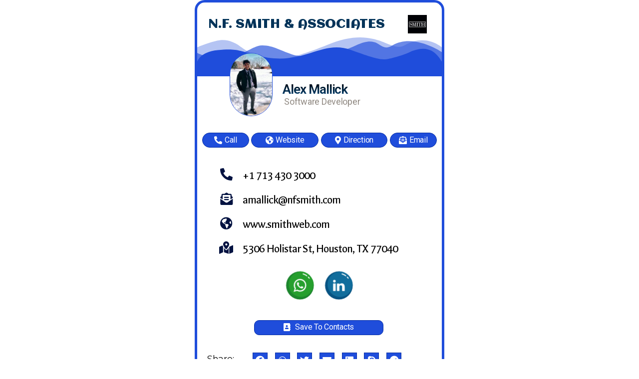

--- FILE ---
content_type: text/css
request_url: https://myvisitingcard.link/wp-content/uploads/elementor/css/post-2030.css?ver=1694208720
body_size: 1972
content:
.elementor-2030 .elementor-element.elementor-element-720b3a7 > .elementor-container{max-width:500px;}.elementor-2030 .elementor-element.elementor-element-720b3a7{transition:background 0.3s, border 0.3s, border-radius 0.3s, box-shadow 0.3s;margin-top:0px;margin-bottom:0px;padding:0px 0px 0px 0px;}.elementor-2030 .elementor-element.elementor-element-720b3a7 > .elementor-background-overlay{transition:background 0.3s, border-radius 0.3s, opacity 0.3s;}.elementor-2030 .elementor-element.elementor-element-a538bf4:not(.elementor-motion-effects-element-type-background) > .elementor-widget-wrap, .elementor-2030 .elementor-element.elementor-element-a538bf4 > .elementor-widget-wrap > .elementor-motion-effects-container > .elementor-motion-effects-layer{background-color:#FFFFFF;}.elementor-2030 .elementor-element.elementor-element-a538bf4 > .elementor-element-populated >  .elementor-background-overlay{opacity:0.5;}.elementor-2030 .elementor-element.elementor-element-a538bf4 > .elementor-element-populated{border-style:solid;border-width:5px 5px 0px 5px;border-color:#1F4DDB;transition:background 0.3s, border 0.3s, border-radius 0.3s, box-shadow 0.3s;margin:0px 0px 0px 0px;--e-column-margin-right:0px;--e-column-margin-left:0px;padding:0px 0px 0px 0px;}.elementor-2030 .elementor-element.elementor-element-a538bf4 > .elementor-element-populated, .elementor-2030 .elementor-element.elementor-element-a538bf4 > .elementor-element-populated > .elementor-background-overlay, .elementor-2030 .elementor-element.elementor-element-a538bf4 > .elementor-background-slideshow{border-radius:20px 20px 0px 0px;}.elementor-2030 .elementor-element.elementor-element-a538bf4 > .elementor-element-populated > .elementor-background-overlay{transition:background 0.3s, border-radius 0.3s, opacity 0.3s;}.elementor-2030 .elementor-element.elementor-element-1804019{padding:25px 0px 35px 0px;}.elementor-bc-flex-widget .elementor-2030 .elementor-element.elementor-element-94e9385.elementor-column .elementor-widget-wrap{align-items:center;}.elementor-2030 .elementor-element.elementor-element-94e9385.elementor-column.elementor-element[data-element_type="column"] > .elementor-widget-wrap.elementor-element-populated{align-content:center;align-items:center;}.elementor-2030 .elementor-element.elementor-element-94e9385 > .elementor-element-populated{margin:0px 0px 0px 0px;--e-column-margin-right:0px;--e-column-margin-left:0px;padding:0px 0px 0px 6px;}.elementor-2030 .elementor-element.elementor-element-8de8480{text-align:center;}.elementor-2030 .elementor-element.elementor-element-8de8480 .ha-gradient-heading{color:#023359;font-family:"Aclonica", Sans-serif;font-size:24px;font-weight:600;}.elementor-2030 .elementor-element.elementor-element-8de8480 > .elementor-widget-container{margin:0px 0px 0px 0px;}.elementor-2030 .elementor-element.elementor-element-6c59a6e > .elementor-element-populated{padding:0px 15px 0px 15px;}.elementor-2030 .elementor-element.elementor-element-34b0cda{text-align:center;}.elementor-2030 .elementor-element.elementor-element-34b0cda img{width:55%;opacity:1;}.elementor-2030 .elementor-element.elementor-element-34b0cda > .elementor-widget-container{margin:0px 0px 0px 0px;}.elementor-2030 .elementor-element.elementor-element-a9278fa > .elementor-container{max-width:500px;}.elementor-2030 .elementor-element.elementor-element-a9278fa:not(.elementor-motion-effects-element-type-background), .elementor-2030 .elementor-element.elementor-element-a9278fa > .elementor-motion-effects-container > .elementor-motion-effects-layer{background-color:#FFFFFF00;}.elementor-2030 .elementor-element.elementor-element-a9278fa{transition:background 0.3s, border 0.3s, border-radius 0.3s, box-shadow 0.3s;margin-top:0px;margin-bottom:0px;padding:0px 0px 0px 0px;}.elementor-2030 .elementor-element.elementor-element-a9278fa > .elementor-background-overlay{transition:background 0.3s, border-radius 0.3s, opacity 0.3s;}.elementor-2030 .elementor-element.elementor-element-ba21ed7 > .elementor-element-populated >  .elementor-background-overlay{opacity:0.5;}.elementor-2030 .elementor-element.elementor-element-ba21ed7 > .elementor-element-populated{border-style:solid;border-width:0px 5px 0px 5px;border-color:#1F4DDB;transition:background 0.3s, border 0.3s, border-radius 0.3s, box-shadow 0.3s;margin:-2px 0px 0px 0px;--e-column-margin-right:0px;--e-column-margin-left:0px;padding:0px 0px 0px 0px;}.elementor-2030 .elementor-element.elementor-element-ba21ed7 > .elementor-element-populated > .elementor-background-overlay{transition:background 0.3s, border-radius 0.3s, opacity 0.3s;}.elementor-2030 .elementor-element.elementor-element-83ef712 > .elementor-shape-bottom .elementor-shape-fill{fill:#1F4DDB;}.elementor-2030 .elementor-element.elementor-element-83ef712{margin-top:13px;margin-bottom:0px;padding:0px 0px 0px 0px;}.elementor-2030 .elementor-element.elementor-element-aa29252 > .elementor-element-populated{margin:0px 0px 0px 0px;--e-column-margin-right:0px;--e-column-margin-left:0px;padding:0px 0px 0px 0px;}.elementor-2030 .elementor-element.elementor-element-1a9a686{--spacer-size:10px;}.elementor-2030 .elementor-element.elementor-element-f84a029:not(.elementor-motion-effects-element-type-background), .elementor-2030 .elementor-element.elementor-element-f84a029 > .elementor-motion-effects-container > .elementor-motion-effects-layer{background-color:#1F4DDB;}.elementor-2030 .elementor-element.elementor-element-f84a029{transition:background 0.3s, border 0.3s, border-radius 0.3s, box-shadow 0.3s;margin-top:0px;margin-bottom:0px;padding:0px 0px 0px 0px;}.elementor-2030 .elementor-element.elementor-element-f84a029 > .elementor-background-overlay{transition:background 0.3s, border-radius 0.3s, opacity 0.3s;}.elementor-2030 .elementor-element.elementor-element-b34daeb{--spacer-size:10px;}.elementor-2030 .elementor-element.elementor-element-ce48d7e > .elementor-container{max-width:500px;}.elementor-2030 .elementor-element.elementor-element-ce48d7e{transition:background 0.3s, border 0.3s, border-radius 0.3s, box-shadow 0.3s;margin-top:0px;margin-bottom:0px;padding:0px 0px 0px 0px;}.elementor-2030 .elementor-element.elementor-element-ce48d7e > .elementor-background-overlay{transition:background 0.3s, border-radius 0.3s, opacity 0.3s;}.elementor-2030 .elementor-element.elementor-element-662af69:not(.elementor-motion-effects-element-type-background) > .elementor-widget-wrap, .elementor-2030 .elementor-element.elementor-element-662af69 > .elementor-widget-wrap > .elementor-motion-effects-container > .elementor-motion-effects-layer{background-color:#FFFFFF;}.elementor-2030 .elementor-element.elementor-element-662af69 > .elementor-element-populated >  .elementor-background-overlay{background-color:transparent;background-image:linear-gradient(180deg, #FFFFFF 0%, #FFFFFF 100%);opacity:0.5;}.elementor-2030 .elementor-element.elementor-element-662af69 > .elementor-element-populated{border-style:solid;border-width:0px 5px 5px 5px;border-color:#1F4DDB;transition:background 0.3s, border 0.3s, border-radius 0.3s, box-shadow 0.3s;}.elementor-2030 .elementor-element.elementor-element-662af69 > .elementor-element-populated, .elementor-2030 .elementor-element.elementor-element-662af69 > .elementor-element-populated > .elementor-background-overlay, .elementor-2030 .elementor-element.elementor-element-662af69 > .elementor-background-slideshow{border-radius:0px 0px 20px 20px;}.elementor-2030 .elementor-element.elementor-element-662af69 > .elementor-element-populated > .elementor-background-overlay{transition:background 0.3s, border-radius 0.3s, opacity 0.3s;}.elementor-2030 .elementor-element.elementor-element-17a53f7{margin-top:-10px;margin-bottom:0px;padding:0px 0px 0px 45px;}.elementor-bc-flex-widget .elementor-2030 .elementor-element.elementor-element-dc75f95.elementor-column .elementor-widget-wrap{align-items:center;}.elementor-2030 .elementor-element.elementor-element-dc75f95.elementor-column.elementor-element[data-element_type="column"] > .elementor-widget-wrap.elementor-element-populated{align-content:center;align-items:center;}.elementor-2030 .elementor-element.elementor-element-dc75f95.elementor-column > .elementor-widget-wrap{justify-content:center;}.elementor-2030 .elementor-element.elementor-element-e944204{text-align:center;}.elementor-2030 .elementor-element.elementor-element-e944204 img{border-style:solid;border-width:1px 1px 1px 1px;border-color:#1F4DDB;border-radius:50px 50px 50px 50px;}.elementor-2030 .elementor-element.elementor-element-e944204 > .elementor-widget-container{margin:-60px 0px 0px 0px;}.elementor-bc-flex-widget .elementor-2030 .elementor-element.elementor-element-808de36.elementor-column .elementor-widget-wrap{align-items:center;}.elementor-2030 .elementor-element.elementor-element-808de36.elementor-column.elementor-element[data-element_type="column"] > .elementor-widget-wrap.elementor-element-populated{align-content:center;align-items:center;}.elementor-2030 .elementor-element.elementor-element-808de36.elementor-column > .elementor-widget-wrap{justify-content:center;}.elementor-2030 .elementor-element.elementor-element-4f86924{text-align:left;}.elementor-2030 .elementor-element.elementor-element-4f86924 .ha-gradient-heading{color:#000000;-webkit-background-clip:text;-webkit-text-fill-color:transparent;background-color:transparent;background-image:linear-gradient(180deg, #000000 0%, #004980 100%);font-family:"Roboto", Sans-serif;font-size:26px;font-weight:600;}.elementor-2030 .elementor-element.elementor-element-3a0b6de{text-align:left;font-family:"Roboto", Sans-serif;font-weight:400;}.elementor-2030 .elementor-element.elementor-element-3a0b6de > .elementor-widget-container{margin:-25px 0px 0px 3px;}.elementor-2030 .elementor-element.elementor-element-378d4e7{margin-top:0px;margin-bottom:0px;padding:20px 0px 30px 0px;}.elementor-bc-flex-widget .elementor-2030 .elementor-element.elementor-element-75f3962.elementor-column .elementor-widget-wrap{align-items:center;}.elementor-2030 .elementor-element.elementor-element-75f3962.elementor-column.elementor-element[data-element_type="column"] > .elementor-widget-wrap.elementor-element-populated{align-content:center;align-items:center;}.elementor-2030 .elementor-element.elementor-element-75f3962.elementor-column > .elementor-widget-wrap{justify-content:center;}.elementor-2030 .elementor-element.elementor-element-75f3962 > .elementor-element-populated{margin:0px 0px 0px 0px;--e-column-margin-right:0px;--e-column-margin-left:0px;padding:0px 0px 0px 0px;}.elementor-2030 .elementor-element.elementor-element-7772006 .elementor-button .elementor-align-icon-right{margin-left:5px;}.elementor-2030 .elementor-element.elementor-element-7772006 .elementor-button .elementor-align-icon-left{margin-right:5px;}.elementor-2030 .elementor-element.elementor-element-7772006 .elementor-button{height:30px;-webkit-box-pack:center;-ms-flex-pack:center;justify-content:center;-webkit-box-align:center;-ms-flex-align:center;align-items:center;display:inline-flex;font-family:"Roboto", Sans-serif;font-weight:normal;fill:#FFFFFF;color:#FFFFFF;background-color:#1F4DDB;border-style:solid;border-width:1px 1px 1px 1px;border-color:#062DA3;border-radius:50px 50px 50px 50px;padding:0px 0px 0px 0px;}.elementor-2030 .elementor-element.elementor-element-7772006 > .elementor-widget-container{margin:0px 0px 0px 0px;padding:0px 0px 0px 0px;}.elementor-bc-flex-widget .elementor-2030 .elementor-element.elementor-element-2c11945.elementor-column .elementor-widget-wrap{align-items:center;}.elementor-2030 .elementor-element.elementor-element-2c11945.elementor-column.elementor-element[data-element_type="column"] > .elementor-widget-wrap.elementor-element-populated{align-content:center;align-items:center;}.elementor-2030 .elementor-element.elementor-element-2c11945.elementor-column > .elementor-widget-wrap{justify-content:center;}.elementor-2030 .elementor-element.elementor-element-2c11945 > .elementor-element-populated{border-style:solid;border-width:0px 0px 0px 0px;border-color:#0201011A;transition:background 0.3s, border 0.3s, border-radius 0.3s, box-shadow 0.3s;margin:0px 0px 0px 0px;--e-column-margin-right:0px;--e-column-margin-left:0px;padding:0px 2px 0px 4px;}.elementor-2030 .elementor-element.elementor-element-2c11945 > .elementor-element-populated > .elementor-background-overlay{transition:background 0.3s, border-radius 0.3s, opacity 0.3s;}.elementor-2030 .elementor-element.elementor-element-49cbd22 .elementor-button .elementor-align-icon-right{margin-left:5px;}.elementor-2030 .elementor-element.elementor-element-49cbd22 .elementor-button .elementor-align-icon-left{margin-right:5px;}.elementor-2030 .elementor-element.elementor-element-49cbd22 .elementor-button{height:30px;-webkit-box-pack:center;-ms-flex-pack:center;justify-content:center;-webkit-box-align:center;-ms-flex-align:center;align-items:center;display:inline-flex;font-family:"Roboto", Sans-serif;font-weight:normal;fill:#FFFFFF;color:#FFFFFF;background-color:#1F4DDB;border-style:solid;border-width:1px 1px 1px 1px;border-color:#062DA3;border-radius:50px 50px 50px 50px;padding:0px 0px 0px 0px;}.elementor-2030 .elementor-element.elementor-element-49cbd22 > .elementor-widget-container{margin:0px 0px 0px 0px;padding:0px 0px 0px 0px;}.elementor-bc-flex-widget .elementor-2030 .elementor-element.elementor-element-929f07e.elementor-column .elementor-widget-wrap{align-items:center;}.elementor-2030 .elementor-element.elementor-element-929f07e.elementor-column.elementor-element[data-element_type="column"] > .elementor-widget-wrap.elementor-element-populated{align-content:center;align-items:center;}.elementor-2030 .elementor-element.elementor-element-929f07e.elementor-column > .elementor-widget-wrap{justify-content:center;}.elementor-2030 .elementor-element.elementor-element-929f07e > .elementor-element-populated{border-style:solid;border-width:1px 1px 1px 1px;border-color:#02010100;transition:background 0.3s, border 0.3s, border-radius 0.3s, box-shadow 0.3s;margin:0px 0px 0px 0px;--e-column-margin-right:0px;--e-column-margin-left:0px;padding:0px 4px 0px 2px;}.elementor-2030 .elementor-element.elementor-element-929f07e > .elementor-element-populated > .elementor-background-overlay{transition:background 0.3s, border-radius 0.3s, opacity 0.3s;}.elementor-2030 .elementor-element.elementor-element-4397113 .elementor-button .elementor-align-icon-right{margin-left:5px;}.elementor-2030 .elementor-element.elementor-element-4397113 .elementor-button .elementor-align-icon-left{margin-right:5px;}.elementor-2030 .elementor-element.elementor-element-4397113 .elementor-button{height:30px;-webkit-box-pack:center;-ms-flex-pack:center;justify-content:center;-webkit-box-align:center;-ms-flex-align:center;align-items:center;display:inline-flex;font-family:"Roboto", Sans-serif;font-weight:normal;fill:#FFFFFF;color:#FFFFFF;background-color:#1F4DDB;border-style:solid;border-width:1px 1px 1px 1px;border-color:#062DA3;border-radius:50px 50px 50px 50px;padding:0px 0px 0px 0px;}.elementor-2030 .elementor-element.elementor-element-4397113 > .elementor-widget-container{margin:0px 0px 0px 0px;padding:0px 0px 0px 0px;}.elementor-bc-flex-widget .elementor-2030 .elementor-element.elementor-element-939b148.elementor-column .elementor-widget-wrap{align-items:center;}.elementor-2030 .elementor-element.elementor-element-939b148.elementor-column.elementor-element[data-element_type="column"] > .elementor-widget-wrap.elementor-element-populated{align-content:center;align-items:center;}.elementor-2030 .elementor-element.elementor-element-939b148.elementor-column > .elementor-widget-wrap{justify-content:center;}.elementor-2030 .elementor-element.elementor-element-939b148 > .elementor-element-populated{margin:0px 0px 0px 0px;--e-column-margin-right:0px;--e-column-margin-left:0px;padding:0px 0px 0px 0px;}.elementor-2030 .elementor-element.elementor-element-407c692 .elementor-button .elementor-align-icon-right{margin-left:5px;}.elementor-2030 .elementor-element.elementor-element-407c692 .elementor-button .elementor-align-icon-left{margin-right:5px;}.elementor-2030 .elementor-element.elementor-element-407c692 .elementor-button{height:30px;-webkit-box-pack:center;-ms-flex-pack:center;justify-content:center;-webkit-box-align:center;-ms-flex-align:center;align-items:center;display:inline-flex;font-family:"Roboto", Sans-serif;font-weight:normal;fill:#FFFFFF;color:#FFFFFF;background-color:#1F4DDB;border-style:solid;border-width:1px 1px 1px 1px;border-color:#062DA3;border-radius:50px 50px 50px 50px;padding:0px 0px 0px 0px;}.elementor-2030 .elementor-element.elementor-element-407c692 > .elementor-widget-container{margin:0px 0px 0px 0px;padding:0px 0px 0px 0px;}.elementor-2030 .elementor-element.elementor-element-52569b8{margin-top:0px;margin-bottom:0px;padding:0px 0px 0px 0px;}.elementor-bc-flex-widget .elementor-2030 .elementor-element.elementor-element-e60ffa9.elementor-column .elementor-widget-wrap{align-items:center;}.elementor-2030 .elementor-element.elementor-element-e60ffa9.elementor-column.elementor-element[data-element_type="column"] > .elementor-widget-wrap.elementor-element-populated{align-content:center;align-items:center;}.elementor-2030 .elementor-element.elementor-element-f5a3888 .elementor-icon-wrapper{text-align:right;}.elementor-2030 .elementor-element.elementor-element-f5a3888.elementor-view-stacked .elementor-icon{background-color:#021241;}.elementor-2030 .elementor-element.elementor-element-f5a3888.elementor-view-framed .elementor-icon, .elementor-2030 .elementor-element.elementor-element-f5a3888.elementor-view-default .elementor-icon{color:#021241;border-color:#021241;}.elementor-2030 .elementor-element.elementor-element-f5a3888.elementor-view-framed .elementor-icon, .elementor-2030 .elementor-element.elementor-element-f5a3888.elementor-view-default .elementor-icon svg{fill:#021241;}.elementor-2030 .elementor-element.elementor-element-f5a3888 .elementor-icon{font-size:25px;}.elementor-2030 .elementor-element.elementor-element-f5a3888 .elementor-icon svg{height:25px;}.elementor-bc-flex-widget .elementor-2030 .elementor-element.elementor-element-64824ae.elementor-column .elementor-widget-wrap{align-items:center;}.elementor-2030 .elementor-element.elementor-element-64824ae.elementor-column.elementor-element[data-element_type="column"] > .elementor-widget-wrap.elementor-element-populated{align-content:center;align-items:center;}.elementor-2030 .elementor-element.elementor-element-64824ae.elementor-column > .elementor-widget-wrap{justify-content:center;}.elementor-2030 .elementor-element.elementor-element-8e2fb83 .elementor-heading-title{color:#000000;font-family:"Galdeano", Sans-serif;font-weight:normal;}.elementor-2030 .elementor-element.elementor-element-fc801a2{margin-top:0px;margin-bottom:0px;padding:0px 0px 0px 0px;}.elementor-bc-flex-widget .elementor-2030 .elementor-element.elementor-element-91e229c.elementor-column .elementor-widget-wrap{align-items:center;}.elementor-2030 .elementor-element.elementor-element-91e229c.elementor-column.elementor-element[data-element_type="column"] > .elementor-widget-wrap.elementor-element-populated{align-content:center;align-items:center;}.elementor-2030 .elementor-element.elementor-element-232ab09 .elementor-icon-wrapper{text-align:right;}.elementor-2030 .elementor-element.elementor-element-232ab09.elementor-view-stacked .elementor-icon{background-color:#021241;}.elementor-2030 .elementor-element.elementor-element-232ab09.elementor-view-framed .elementor-icon, .elementor-2030 .elementor-element.elementor-element-232ab09.elementor-view-default .elementor-icon{color:#021241;border-color:#021241;}.elementor-2030 .elementor-element.elementor-element-232ab09.elementor-view-framed .elementor-icon, .elementor-2030 .elementor-element.elementor-element-232ab09.elementor-view-default .elementor-icon svg{fill:#021241;}.elementor-2030 .elementor-element.elementor-element-232ab09 .elementor-icon{font-size:25px;}.elementor-2030 .elementor-element.elementor-element-232ab09 .elementor-icon svg{height:25px;}.elementor-bc-flex-widget .elementor-2030 .elementor-element.elementor-element-dbcbdcd.elementor-column .elementor-widget-wrap{align-items:center;}.elementor-2030 .elementor-element.elementor-element-dbcbdcd.elementor-column.elementor-element[data-element_type="column"] > .elementor-widget-wrap.elementor-element-populated{align-content:center;align-items:center;}.elementor-2030 .elementor-element.elementor-element-dbcbdcd.elementor-column > .elementor-widget-wrap{justify-content:center;}.elementor-2030 .elementor-element.elementor-element-afc540a .elementor-heading-title{color:#000000;font-family:"Galdeano", Sans-serif;font-weight:normal;}.elementor-2030 .elementor-element.elementor-element-6a01963{margin-top:0px;margin-bottom:0px;padding:0px 0px 0px 0px;}.elementor-bc-flex-widget .elementor-2030 .elementor-element.elementor-element-a7fafcc.elementor-column .elementor-widget-wrap{align-items:center;}.elementor-2030 .elementor-element.elementor-element-a7fafcc.elementor-column.elementor-element[data-element_type="column"] > .elementor-widget-wrap.elementor-element-populated{align-content:center;align-items:center;}.elementor-2030 .elementor-element.elementor-element-f5fba07 .elementor-icon-wrapper{text-align:right;}.elementor-2030 .elementor-element.elementor-element-f5fba07.elementor-view-stacked .elementor-icon{background-color:#021241;}.elementor-2030 .elementor-element.elementor-element-f5fba07.elementor-view-framed .elementor-icon, .elementor-2030 .elementor-element.elementor-element-f5fba07.elementor-view-default .elementor-icon{color:#021241;border-color:#021241;}.elementor-2030 .elementor-element.elementor-element-f5fba07.elementor-view-framed .elementor-icon, .elementor-2030 .elementor-element.elementor-element-f5fba07.elementor-view-default .elementor-icon svg{fill:#021241;}.elementor-2030 .elementor-element.elementor-element-f5fba07 .elementor-icon{font-size:25px;}.elementor-2030 .elementor-element.elementor-element-f5fba07 .elementor-icon svg{height:25px;}.elementor-bc-flex-widget .elementor-2030 .elementor-element.elementor-element-df94871.elementor-column .elementor-widget-wrap{align-items:center;}.elementor-2030 .elementor-element.elementor-element-df94871.elementor-column.elementor-element[data-element_type="column"] > .elementor-widget-wrap.elementor-element-populated{align-content:center;align-items:center;}.elementor-2030 .elementor-element.elementor-element-df94871.elementor-column > .elementor-widget-wrap{justify-content:center;}.elementor-2030 .elementor-element.elementor-element-63e7669 .elementor-heading-title{color:#000000;font-family:"Galdeano", Sans-serif;font-weight:normal;}.elementor-2030 .elementor-element.elementor-element-170e1f5{margin-top:0px;margin-bottom:0px;padding:0px 0px 0px 0px;}.elementor-bc-flex-widget .elementor-2030 .elementor-element.elementor-element-c924997.elementor-column .elementor-widget-wrap{align-items:center;}.elementor-2030 .elementor-element.elementor-element-c924997.elementor-column.elementor-element[data-element_type="column"] > .elementor-widget-wrap.elementor-element-populated{align-content:center;align-items:center;}.elementor-2030 .elementor-element.elementor-element-9f6d028 .elementor-icon-wrapper{text-align:right;}.elementor-2030 .elementor-element.elementor-element-9f6d028.elementor-view-stacked .elementor-icon{background-color:#021241;}.elementor-2030 .elementor-element.elementor-element-9f6d028.elementor-view-framed .elementor-icon, .elementor-2030 .elementor-element.elementor-element-9f6d028.elementor-view-default .elementor-icon{color:#021241;border-color:#021241;}.elementor-2030 .elementor-element.elementor-element-9f6d028.elementor-view-framed .elementor-icon, .elementor-2030 .elementor-element.elementor-element-9f6d028.elementor-view-default .elementor-icon svg{fill:#021241;}.elementor-2030 .elementor-element.elementor-element-9f6d028 .elementor-icon{font-size:25px;}.elementor-2030 .elementor-element.elementor-element-9f6d028 .elementor-icon svg{height:25px;}.elementor-bc-flex-widget .elementor-2030 .elementor-element.elementor-element-e2615f6.elementor-column .elementor-widget-wrap{align-items:center;}.elementor-2030 .elementor-element.elementor-element-e2615f6.elementor-column.elementor-element[data-element_type="column"] > .elementor-widget-wrap.elementor-element-populated{align-content:center;align-items:center;}.elementor-2030 .elementor-element.elementor-element-e2615f6.elementor-column > .elementor-widget-wrap{justify-content:center;}.elementor-2030 .elementor-element.elementor-element-a20619b .elementor-heading-title{color:#000000;font-family:"Galdeano", Sans-serif;font-weight:normal;}.elementor-2030 .elementor-element.elementor-element-afd643d{margin-top:0px;margin-bottom:0px;padding:10px 0px 20px 0px;}.elementor-2030 .elementor-element.elementor-element-7abbfa3 img{width:100%;}.elementor-2030 .elementor-element.elementor-element-9580c0c img{width:100%;}.elementor-2030 .elementor-element.elementor-element-996e3ba{padding:0px 0px 15px 0px;}.elementor-2030 .elementor-element.elementor-element-cbf9ce9 .elementor-button .elementor-align-icon-right{margin-left:10px;}.elementor-2030 .elementor-element.elementor-element-cbf9ce9 .elementor-button .elementor-align-icon-left{margin-right:10px;}.elementor-2030 .elementor-element.elementor-element-cbf9ce9 .elementor-button{height:30px;-webkit-box-pack:center;-ms-flex-pack:center;justify-content:center;-webkit-box-align:center;-ms-flex-align:center;align-items:center;display:inline-flex;font-family:"Roboto", Sans-serif;font-weight:normal;fill:#FFFFFF;color:#FFFFFF;background-color:#1F4DDB;border-style:solid;border-width:1px 1px 1px 1px;border-color:#062DA3;border-radius:10px 10px 10px 10px;padding:0px 0px 0px 0px;}.elementor-2030 .elementor-element.elementor-element-cbf9ce9 > .elementor-widget-container{margin:0px 0px 0px 0px;padding:0px 0px 0px 0px;}.elementor-2030 .elementor-element.elementor-element-d1846c7{padding:0px 0px 0px 0px;}.elementor-2030 .elementor-element.elementor-element-20f91c3{color:#070707;}.elementor-2030 .elementor-element.elementor-element-20f91c3 > .elementor-widget-container{margin:0px 0px 0px 0px;padding:0px 0px 0px 0px;}.elementor-2030 .elementor-element.elementor-element-524189f .ha-share-button{display:inline-block;}.elementor-2030 .elementor-element.elementor-element-524189f .ha-share-buttons{text-align:center;}.elementor-2030 .elementor-element.elementor-element-524189f .ha-share-network{padding:5px 5px 5px 5px;border-style:solid;border-width:1px 1px 1px 1px;border-color:#062DA3;background-color:#1F4DDB;}.elementor-2030 .elementor-element.elementor-element-524189f > .elementor-widget-container{margin:-65px 0px 0px 0px;padding:0px 0px 0px 0px;}.elementor-2030 .elementor-element.elementor-element-7ff7a14{padding:0px 0px 40px 0px;}.elementor-2030 .elementor-element.elementor-element-c13ea0d{text-align:center;color:#070707;font-family:"Roboto", Sans-serif;font-weight:800;}.elementor-2030 .elementor-element.elementor-element-c13ea0d > .elementor-widget-container{margin:0px 0px 0px 0px;padding:0px 0px 0px 0px;}.elementor-2030 .elementor-element.elementor-element-6996c0f img{border-style:solid;border-width:5px 5px 5px 5px;border-color:#1F4DDB;}.elementor-2030 .elementor-element.elementor-element-6996c0f > .elementor-widget-container{margin:-20px 0px 0px 0px;}@media(max-width:1024px){.elementor-bc-flex-widget .elementor-2030 .elementor-element.elementor-element-94e9385.elementor-column .elementor-widget-wrap{align-items:center;}.elementor-2030 .elementor-element.elementor-element-94e9385.elementor-column.elementor-element[data-element_type="column"] > .elementor-widget-wrap.elementor-element-populated{align-content:center;align-items:center;}.elementor-2030 .elementor-element.elementor-element-524189f .ha-share-button{display:inline-block;}}@media(max-width:767px){.elementor-2030 .elementor-element.elementor-element-1804019{padding:15px 0px 0px 0px;}.elementor-2030 .elementor-element.elementor-element-94e9385{width:85%;}.elementor-bc-flex-widget .elementor-2030 .elementor-element.elementor-element-94e9385.elementor-column .elementor-widget-wrap{align-items:center;}.elementor-2030 .elementor-element.elementor-element-94e9385.elementor-column.elementor-element[data-element_type="column"] > .elementor-widget-wrap.elementor-element-populated{align-content:center;align-items:center;}.elementor-2030 .elementor-element.elementor-element-94e9385 > .elementor-element-populated{padding:0px 0px 0px 0px;}.elementor-2030 .elementor-element.elementor-element-8de8480 .ha-gradient-heading{font-size:20px;}.elementor-2030 .elementor-element.elementor-element-8de8480 > .elementor-widget-container{margin:0px 0px 0px 0px;padding:0px 0px 0px 0px;}.elementor-2030 .elementor-element.elementor-element-6c59a6e{width:15%;}.elementor-bc-flex-widget .elementor-2030 .elementor-element.elementor-element-6c59a6e.elementor-column .elementor-widget-wrap{align-items:center;}.elementor-2030 .elementor-element.elementor-element-6c59a6e.elementor-column.elementor-element[data-element_type="column"] > .elementor-widget-wrap.elementor-element-populated{align-content:center;align-items:center;}.elementor-2030 .elementor-element.elementor-element-6c59a6e > .elementor-element-populated{padding:0px 0px 0px 0px;}.elementor-2030 .elementor-element.elementor-element-34b0cda{text-align:left;}.elementor-2030 .elementor-element.elementor-element-34b0cda img{width:75%;}.elementor-2030 .elementor-element.elementor-element-34b0cda > .elementor-widget-container{margin:0px 0px 0px 0px;padding:1px 1px 1px 1px;}.elementor-2030 .elementor-element.elementor-element-ba21ed7 > .elementor-element-populated{margin:-2px 0px 0px 0px;--e-column-margin-right:0px;--e-column-margin-left:0px;padding:0px 0px 0px 0px;}.elementor-2030 .elementor-element.elementor-element-83ef712{margin-top:0px;margin-bottom:0px;padding:20px 0px 0px 0px;}.elementor-2030 .elementor-element.elementor-element-1a9a686{--spacer-size:30px;}.elementor-2030 .elementor-element.elementor-element-108dcc9{width:80%;}.elementor-2030 .elementor-element.elementor-element-b34daeb{--spacer-size:20px;}.elementor-2030 .elementor-element.elementor-element-17a53f7{margin-top:-5px;margin-bottom:0px;padding:0px 0px 0px 20px;}.elementor-2030 .elementor-element.elementor-element-dc75f95{width:33%;}.elementor-bc-flex-widget .elementor-2030 .elementor-element.elementor-element-dc75f95.elementor-column .elementor-widget-wrap{align-items:flex-start;}.elementor-2030 .elementor-element.elementor-element-dc75f95.elementor-column.elementor-element[data-element_type="column"] > .elementor-widget-wrap.elementor-element-populated{align-content:flex-start;align-items:flex-start;}.elementor-2030 .elementor-element.elementor-element-e944204 img{width:100%;max-width:100%;border-width:1px 1px 1px 1px;border-radius:50px 50px 50px 50px;}.elementor-2030 .elementor-element.elementor-element-e944204 > .elementor-widget-container{margin:-55px 0px 0px 0px;}.elementor-2030 .elementor-element.elementor-element-808de36{width:67%;}.elementor-bc-flex-widget .elementor-2030 .elementor-element.elementor-element-808de36.elementor-column .elementor-widget-wrap{align-items:center;}.elementor-2030 .elementor-element.elementor-element-808de36.elementor-column.elementor-element[data-element_type="column"] > .elementor-widget-wrap.elementor-element-populated{align-content:center;align-items:center;}.elementor-2030 .elementor-element.elementor-element-808de36.elementor-column > .elementor-widget-wrap{justify-content:center;}.elementor-2030 .elementor-element.elementor-element-4f86924 .ha-gradient-heading{font-size:26px;}.elementor-2030 .elementor-element.elementor-element-4f86924 > .elementor-widget-container{margin:-13px 0px 0px 0px;}.elementor-2030 .elementor-element.elementor-element-3a0b6de{text-align:left;font-size:16px;}.elementor-2030 .elementor-element.elementor-element-3a0b6de > .elementor-widget-container{margin:-22px 0px 0px 3px;}.elementor-2030 .elementor-element.elementor-element-378d4e7{margin-top:0px;margin-bottom:0px;padding:10px 0px 20px 0px;}.elementor-2030 .elementor-element.elementor-element-75f3962{width:22%;}.elementor-bc-flex-widget .elementor-2030 .elementor-element.elementor-element-75f3962.elementor-column .elementor-widget-wrap{align-items:center;}.elementor-2030 .elementor-element.elementor-element-75f3962.elementor-column.elementor-element[data-element_type="column"] > .elementor-widget-wrap.elementor-element-populated{align-content:center;align-items:center;}.elementor-2030 .elementor-element.elementor-element-75f3962.elementor-column > .elementor-widget-wrap{justify-content:center;}.elementor-2030 .elementor-element.elementor-element-75f3962 > .elementor-element-populated{margin:0px 0px 0px 0px;--e-column-margin-right:0px;--e-column-margin-left:0px;padding:0px 2px 0px 0px;}.elementor-2030 .elementor-element.elementor-element-7772006 .elementor-button{height:25px;font-size:12px;}.elementor-2030 .elementor-element.elementor-element-2c11945{width:28%;}.elementor-bc-flex-widget .elementor-2030 .elementor-element.elementor-element-2c11945.elementor-column .elementor-widget-wrap{align-items:center;}.elementor-2030 .elementor-element.elementor-element-2c11945.elementor-column.elementor-element[data-element_type="column"] > .elementor-widget-wrap.elementor-element-populated{align-content:center;align-items:center;}.elementor-2030 .elementor-element.elementor-element-2c11945.elementor-column > .elementor-widget-wrap{justify-content:center;}.elementor-2030 .elementor-element.elementor-element-2c11945 > .elementor-element-populated{margin:0px 0px 0px 0px;--e-column-margin-right:0px;--e-column-margin-left:0px;padding:0px 2px 0px 0px;}.elementor-2030 .elementor-element.elementor-element-49cbd22 .elementor-button{height:25px;font-size:12px;padding:0px 0px 0px 0px;}.elementor-2030 .elementor-element.elementor-element-929f07e{width:28%;}.elementor-bc-flex-widget .elementor-2030 .elementor-element.elementor-element-929f07e.elementor-column .elementor-widget-wrap{align-items:center;}.elementor-2030 .elementor-element.elementor-element-929f07e.elementor-column.elementor-element[data-element_type="column"] > .elementor-widget-wrap.elementor-element-populated{align-content:center;align-items:center;}.elementor-2030 .elementor-element.elementor-element-929f07e.elementor-column > .elementor-widget-wrap{justify-content:center;}.elementor-2030 .elementor-element.elementor-element-929f07e > .elementor-element-populated{margin:0px 0px 0px 0px;--e-column-margin-right:0px;--e-column-margin-left:0px;padding:0px 2px 0px 0px;}.elementor-2030 .elementor-element.elementor-element-4397113 .elementor-button{height:25px;font-size:12px;padding:0px 0px 0px 0px;}.elementor-2030 .elementor-element.elementor-element-939b148{width:22%;}.elementor-bc-flex-widget .elementor-2030 .elementor-element.elementor-element-939b148.elementor-column .elementor-widget-wrap{align-items:center;}.elementor-2030 .elementor-element.elementor-element-939b148.elementor-column.elementor-element[data-element_type="column"] > .elementor-widget-wrap.elementor-element-populated{align-content:center;align-items:center;}.elementor-2030 .elementor-element.elementor-element-939b148.elementor-column > .elementor-widget-wrap{justify-content:center;}.elementor-2030 .elementor-element.elementor-element-939b148 > .elementor-element-populated{margin:0px 0px 0px 0px;--e-column-margin-right:0px;--e-column-margin-left:0px;padding:0px 2px 0px 0px;}.elementor-2030 .elementor-element.elementor-element-407c692 .elementor-button{height:25px;font-size:12px;}.elementor-2030 .elementor-element.elementor-element-e60ffa9{width:15%;}.elementor-2030 .elementor-element.elementor-element-64824ae{width:85%;}.elementor-2030 .elementor-element.elementor-element-91e229c{width:15%;}.elementor-2030 .elementor-element.elementor-element-dbcbdcd{width:85%;}.elementor-2030 .elementor-element.elementor-element-a7fafcc{width:15%;}.elementor-2030 .elementor-element.elementor-element-df94871{width:85%;}.elementor-2030 .elementor-element.elementor-element-c924997{width:15%;}.elementor-2030 .elementor-element.elementor-element-e2615f6{width:85%;}.elementor-2030 .elementor-element.elementor-element-afd643d{padding:10px 0px 10px 0px;}.elementor-2030 .elementor-element.elementor-element-c8e4638{width:15%;}.elementor-2030 .elementor-element.elementor-element-21a0092{width:15%;}.elementor-2030 .elementor-element.elementor-element-bc7a9c0{width:20%;}.elementor-2030 .elementor-element.elementor-element-9e1ab49{width:20%;}.elementor-2030 .elementor-element.elementor-element-ff4b72d{width:15%;}.elementor-2030 .elementor-element.elementor-element-8d691a4{width:15%;}.elementor-2030 .elementor-element.elementor-element-996e3ba{padding:15px 0px 5px 0px;}.elementor-2030 .elementor-element.elementor-element-aa74406{width:20%;}.elementor-2030 .elementor-element.elementor-element-f0d674f{width:60%;}.elementor-2030 .elementor-element.elementor-element-cbf9ce9 .elementor-button{height:30px;font-size:14px;}.elementor-2030 .elementor-element.elementor-element-f8e98a0{width:20%;}.elementor-2030 .elementor-element.elementor-element-b3cdf00{width:100%;}.elementor-2030 .elementor-element.elementor-element-20f91c3 > .elementor-widget-container{margin:0px 0px 0px 0px;padding:0px 0px 0px 0px;}.elementor-2030 .elementor-element.elementor-element-524189f .ha-share-button{display:inline-block;}.elementor-2030 .elementor-element.elementor-element-524189f .ha-share-buttons{text-align:center;}.elementor-2030 .elementor-element.elementor-element-524189f > .elementor-widget-container{margin:-30px 0px 0px 0px;padding:0px 0px 0px 0px;}.elementor-2030 .elementor-element.elementor-element-d30ae91{width:100%;}.elementor-2030 .elementor-element.elementor-element-c13ea0d > .elementor-widget-container{margin:0px 0px 0px 0px;padding:0px 0px 0px 0px;}}@media(min-width:768px){.elementor-2030 .elementor-element.elementor-element-94e9385{width:80%;}.elementor-2030 .elementor-element.elementor-element-6c59a6e{width:20%;}.elementor-2030 .elementor-element.elementor-element-dc75f95{width:25%;}.elementor-2030 .elementor-element.elementor-element-808de36{width:75%;}.elementor-2030 .elementor-element.elementor-element-75f3962{width:20%;}.elementor-2030 .elementor-element.elementor-element-2c11945{width:30%;}.elementor-2030 .elementor-element.elementor-element-929f07e{width:30%;}.elementor-2030 .elementor-element.elementor-element-939b148{width:20%;}.elementor-2030 .elementor-element.elementor-element-e60ffa9{width:15%;}.elementor-2030 .elementor-element.elementor-element-64824ae{width:85%;}.elementor-2030 .elementor-element.elementor-element-91e229c{width:15%;}.elementor-2030 .elementor-element.elementor-element-dbcbdcd{width:85%;}.elementor-2030 .elementor-element.elementor-element-a7fafcc{width:15%;}.elementor-2030 .elementor-element.elementor-element-df94871{width:85%;}.elementor-2030 .elementor-element.elementor-element-c924997{width:15%;}.elementor-2030 .elementor-element.elementor-element-e2615f6{width:85%;}.elementor-2030 .elementor-element.elementor-element-aa74406{width:20%;}.elementor-2030 .elementor-element.elementor-element-f0d674f{width:59.332%;}.elementor-2030 .elementor-element.elementor-element-f8e98a0{width:20%;}}

--- FILE ---
content_type: image/svg+xml
request_url: https://myvisitingcard.link/wp-content/uploads/2021/01/iconfinder_social-11_5869369.svg
body_size: 188
content:
<svg xmlns="http://www.w3.org/2000/svg" data-name="&#x421;&#x43B;&#x43E;&#x439; 1" id="&#x421;&#x43B;&#x43E;&#x439;_1" viewBox="0 0 96 96"><defs><style>
      .cls-1 {
        fill: #075382;
      }

      .cls-2 {
        fill: #116d9c;
      }

      .cls-3 {
        fill: none;
        stroke: #fff;
        stroke-linecap: round;
        stroke-linejoin: round;
        stroke-width: 3px;
      }

      .cls-4 {
        fill: #fff;
      }
    </style></defs><title></title><path class="cls-1" d="M92,48v.13A44,44,0,1,1,47.87,4H48c1.06,0,2.11,0,3.16.12a42.89,42.89,0,0,1,5.12.67,43.39,43.39,0,0,1,8.1,2.37A44.13,44.13,0,0,1,88.79,31.47a43.22,43.22,0,0,1,2.43,8.24h0a44,44,0,0,1,.67,5.17C92,45.92,92,47,92,48Z"></path><path class="cls-2" d="M91,44.5v.12A39.53,39.53,0,1,1,51.38,5h.12c1,0,1.89,0,2.84.11a38.38,38.38,0,0,1,4.59.6,39.33,39.33,0,0,1,5.45,1.45A44.13,44.13,0,0,1,88.79,31.47a38.33,38.33,0,0,1,1.51,5.59h0a39.22,39.22,0,0,1,.6,4.64C91,42.63,91,43.57,91,44.5Z"></path><path class="cls-3" d="M74.66,21.93a36.47,36.47,0,0,1,3,3.52"></path><path class="cls-3" d="M58,12a38.11,38.11,0,0,1,11.78,5.76"></path><g><rect class="cls-4" height="23.45" width="8.08" x="29.64" y="41.97"></rect><path class="cls-4" d="M66.41,52.22a15.21,15.21,0,0,0-.52-4c-.79-2.8-2.53-5.77-6.32-6.51-4.67-.9-7.74.74-10,3.38V42H41.54V65.41h8.08V52.5c0-1,.05-5,4.49-4.91,4.15.12,4.32,3.65,4.33,6.9V65.41h7.93Z"></path><circle class="cls-4" cx="33.68" cy="34.68" r="4.1"></circle></g></svg>

--- FILE ---
content_type: image/svg+xml
request_url: https://myvisitingcard.link/wp-content/uploads/2021/01/iconfinder_social-18_5869376.svg
body_size: 349
content:
<svg xmlns="http://www.w3.org/2000/svg" data-name="&#x421;&#x43B;&#x43E;&#x439; 1" id="&#x421;&#x43B;&#x43E;&#x439;_1" viewBox="0 0 96 96"><defs><style>
      .cls-1 {
        fill: #1c852d;
      }

      .cls-2 {
        fill: #269f2e;
      }

      .cls-3 {
        fill: none;
        stroke: #fff;
        stroke-linecap: round;
        stroke-linejoin: round;
        stroke-width: 3px;
      }

      .cls-4 {
        fill: #fff;
      }
    </style></defs><title></title><path class="cls-1" d="M92,48v.13A44,44,0,1,1,47.87,4H48c1.06,0,2.11,0,3.16.12a42.89,42.89,0,0,1,5.12.67,43.39,43.39,0,0,1,8.1,2.37A44.13,44.13,0,0,1,88.79,31.47a43.22,43.22,0,0,1,2.43,8.24h0a44,44,0,0,1,.67,5.17C92,45.92,92,47,92,48Z"></path><path class="cls-2" d="M91,44.5v.12A39.53,39.53,0,1,1,51.38,5h.12c1,0,1.89,0,2.84.11a38.38,38.38,0,0,1,4.59.6,39.33,39.33,0,0,1,5.45,1.45A44.13,44.13,0,0,1,88.79,31.47a38.33,38.33,0,0,1,1.51,5.59h0a39.22,39.22,0,0,1,.6,4.64C91,42.63,91,43.57,91,44.5Z"></path><path class="cls-3" d="M74.66,21.93a36.47,36.47,0,0,1,3,3.52"></path><path class="cls-3" d="M58,12a38.11,38.11,0,0,1,11.78,5.76"></path><g><path class="cls-4" d="M46.36,27.74A19.86,19.86,0,0,0,31.37,58L27.84,68.35l10.8-3.41a19.89,19.89,0,1,0,7.72-37.2Zm2.8,35.94A16,16,0,0,1,40,61.42a1,1,0,0,0-.82-.09l-6.21,2,2-6a1,1,0,0,0-.13-.87,16.15,16.15,0,1,1,14.3,7.14Z"></path><path class="cls-4" d="M54.07,50.26l4,2.09c.41.2.69.35.41,1.45s-.35,1.84-1.44,2.52a6.18,6.18,0,0,1-2.13,1c-.55.1-1.11.56-3.56-.36a19.08,19.08,0,0,1-9-6.19c-3.53-4.15-4.59-7.33-3.61-9.86a7.06,7.06,0,0,1,1.17-2,2.47,2.47,0,0,1,1.83-.92c.76-.12,1.5-.57,2.2,1.44s1.13,3,1.26,3.28a1.29,1.29,0,0,1-.4,1.55,12.33,12.33,0,0,0-1.1,1.19.89.89,0,0,0,0,1.1,15,15,0,0,0,3.38,4.15,19.35,19.35,0,0,0,3.17,1.87c.36.16.6.4,1.26-.28s1-1.2,1.41-1.64S53.65,50,54.07,50.26Z"></path></g></svg>